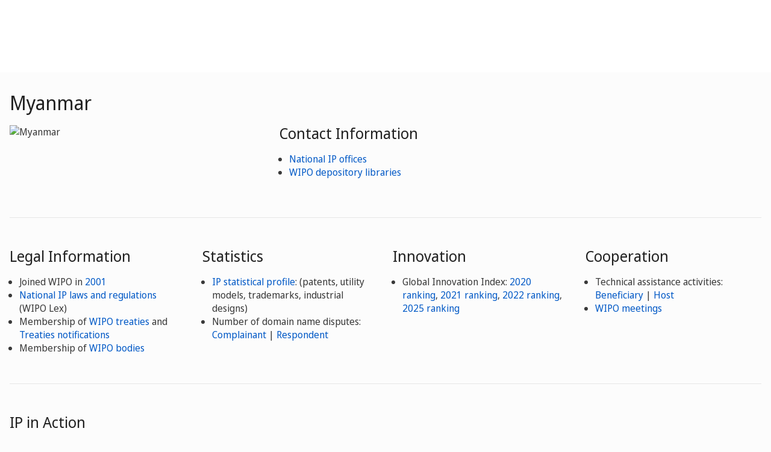

--- FILE ---
content_type: text/html;charset=UTF-8
request_url: https://www.wipo.int/members/en/details.jsp?country_code=MM
body_size: 26956
content:

<!doctype html>
<html class="no-js" lang="en">
<head><title>Information by Country: Myanmar</title><meta name="viewport" content="width=device-width, initial-scale=1.0">
<meta http-equiv="X-UA-Compatible" content="IE=edge,chrome=1">
<meta http-equiv="cleartype" content="on">
<meta http-equiv="Content-Type" content="text/html; charset=UTF-8">
<meta http-equiv="Content-Language" content="en">
<meta name="description" content="Myanmar, Country Profiles, Information by Country, Contact Information, WIPO Office, Case studies, Outreach campaigns, Statistics, Legal Information, Madrid System procedures, Hague System procedures, PCT System procedures, National IP laws and regulations, WIPO bodies, Membership of, WIPO treaties, WIPO meetings, Number of domain name disputes"><meta name="keywords" content="Myanmar, Country Profiles, Information by Country, Contact Information, WIPO Office, Case studies, Outreach campaigns, Statistics, Legal Information, Madrid System procedures, Hague System procedures, PCT System procedures, National IP laws and regulations, WIPO bodies, Membership of, WIPO treaties, WIPO meetings, Number of domain name disputes"><meta property="og:title" content="Country" />
<meta property="og:description" content="" />
<meta property="og:image" content="https://www.wipo.int/export/system/modules/org.wipo.internet.rwd.templates/resources/images/logo-wipo.png" />
<meta property="og:type" content="website" />
<meta property="og:url" content="https://www.wipo.int/members/en/details.jsp?country_code=MM" />
<meta name="twitter:card" content="summary_large_image" />
<meta name="twitter:site" content="@WIPO">
<meta name="twitter:creator" content="@WIPO">
<meta name="twitter:title" content="Country" />
<meta name="twitter:description" content="" />
<meta name="twitter:image" content="https://www.wipo.int/export/system/modules/org.wipo.internet.rwd.templates/resources/images/logo-wipo.png" />
<meta name="twitter:image:alt" content="Country" /><link rel="icon" type="image/svg+xml" href="https://www.wipo.int/web-assets/images/favicon.svg">
<link rel="icon" type="image/png" sizes="192x192" href="https://www.wipo.int/web-assets/images/ulf-wipo-favicon-192.png">
<link rel="apple-touch-icon" sizes="180x180" href="https://www.wipo.int/web-assets/images/ulf-wipo-favicon-180.png">
<link rel="icon" type="image/png" sizes="48x48" href="https://www.wipo.int/web-assets/images/ulf-wipo-favicon-48.png">
<link rel="icon" type="image/png" sizes="32x32" href="https://www.wipo.int/web-assets/images/ulf-wipo-favicon-32.png">
<link rel="icon" type="image/png" sizes="16x16" href="https://www.wipo.int/web-assets/images/ulf-wipo-favicon-16.png">
<link rel="manifest" href="/site.webmanifest"><link rel="mask-icon" href="/safari-pinned-tab.svg" color="#314668"><meta name="msapplication-TileColor" content="#75839a"><meta name="theme-color" content="#75839a">
<!-- css universal start -->
<link rel="stylesheet" href="/export/system/modules/org.wipo.internet.rwd.templates/resources/css/styles2016.css">
<link rel="stylesheet" href="/export/system/modules/org.wipo.internet.rwd.templates/resources/css/styles2016-universal.css">
<!-- css universal end -->
<link rel="stylesheet" href="/export/system/modules/org.wipo.internet.rwd.templates/resources/webfonts/ss-standard.css">
<!--[if (lt IE 9) & (!IEMobile)]>
<script src='/export/system/modules/org.wipo.internet.rwd.templates/resources/scripts/selectivizr-min.js'></script>
<link rel='stylesheet' href='/export/system/modules/org.wipo.internet.rwd.templates/resources/css/lte-ie8.css'>
<![endif]-->
<script src="/export/system/modules/org.wipo.internet.rwd.templates/resources/scripts/modernizr-2.6.2-min.js"></script>
<script src="/export/system/modules/org.wipo.internet.rwd.templates/resources/scripts/jquery-min.js"></script>
<style>
@font-face {
font-family: 'simplon';
font-weight: 400;
src: url("https://webcomponents.wipo.int/fonts/SimplonNorm-Regular-WebXL.eot");
src: url("https://webcomponents.wipo.int/fonts/SimplonNorm-Regular-WebXL.eot#iefix") format('embedded-opentype'),
url("https://webcomponents.wipo.int/fonts/SimplonNorm-Regular-WebXL.woff2") format('woff2'),
url("https://webcomponents.wipo.int/fonts/SimplonNorm-Regular-WebXL.woff") format('woff'),
url("https://webcomponents.wipo.int/fonts/SimplonNorm-Regular-WebXL.ttf") format('truetype'),
url("https://webcomponents.wipo.int/fonts/SimplonNorm-Regular-WebXL.svg#Font") format('svg')
}
@font-face {
font-family: 'simplon';
font-weight: 500;
src: url("https://webcomponents.wipo.int/fonts/SimplonNorm-Medium-WebXL.eot");
src: url("https://webcomponents.wipo.int/fonts/SimplonNorm-Medium-WebXL.eot#iefix") format('embedded-opentype'),
url("https://webcomponents.wipo.int/fonts/SimplonNorm-Medium-WebXL.woff2") format('woff2'),
url("https://webcomponents.wipo.int/fonts/SimplonNorm-Medium-WebXL.woff") format('woff'),
url("https://webcomponents.wipo.int/fonts/SimplonNorm-Medium-WebXL.ttf") format('truetype'),
url("https://webcomponents.wipo.int/fonts/SimplonNorm-Medium-WebXL.svg#Font") format('svg')
}
@font-face {
font-family: 'simplon';
font-weight: 700;
src: url("https://webcomponents.wipo.int/fonts/SimplonNorm-Bold-WebXL.eot");
src: url("https://webcomponents.wipo.int/fonts/SimplonNorm-Bold-WebXL.eot#iefix") format('embedded-opentype'),
url("https://webcomponents.wipo.int/fonts/SimplonNorm-Bold-WebXL.woff2") format('woff2'),
url("https://webcomponents.wipo.int/fonts/SimplonNorm-Bold-WebXL.woff") format('woff'),
url("https://webcomponents.wipo.int/fonts/SimplonNorm-Bold-WebXL.ttf") format('truetype'),
url("https://webcomponents.wipo.int/fonts/SimplonNorm-Bold-WebXL.svg#Font") format('svg')
}
</style>
<style>
.container {
	max-width: 80em;
	padding: 16px 16px }
</style>
<script type="module" src="https://cdnjs.wipo.int/universal-lf-webcomponents/latest/components/wipo-footer.js"></script>
<link rel="stylesheet" href="https://cdnjs.wipo.int/universal-lf-webcomponents/latest/style/footer.css">
<script src="https://webcomponents.wipo.int/polyfills/webcomponents-loader.js"></script>
<!-- script src="https://webcomponents.wipo.int/wipo-init/wipo-init.js"></script -->
<script src="https://webcomponents.wipo.int/wipo-navbar/wipo-navbar.js"></script>
<link href="https://ajax.googleapis.com/ajax/libs/jqueryui/1.8/themes/base/jquery-ui.css" rel="stylesheet" type="text/css"/>
<script src="https://ajax.googleapis.com/ajax/libs/jqueryui/1.8/jquery-ui.min.js"></script><!-- Start Google Tag Manager -->
<script>
window.dataLayer = window.dataLayer || [];
function gtag(){dataLayer.push(arguments);}
gtag('consent', 'default', {
'ad_storage': 'granted',
'ad_user_data': 'denied',
'ad_personalization': 'denied',
'analytics_storage': 'granted'
});
</script>
<script>(function(w,d,s,l,i){w[l]=w[l]||[];w[l].push({'gtm.start':new Date().getTime(),event:'gtm.js'});var f=d.getElementsByTagName(s)[0],j=d.createElement(s),dl=l!='dataLayer'?'&l='+l:'';j.async=true;j.src='https://www.googletagmanager.com/gtm.js?id='+i+dl;f.parentNode.insertBefore(j,f);})(window,document,'script','dataLayer','GTM-P7RLS2');</script>
<!-- End Google Tag Manager -->
<!-- Start matomo -->
<script type="text/javascript" src="https://webcomponents.wipo.int/wipo-analytics/wipo-analytics-oj6DkAWh.js"></script>
<!-- End matomo -->
</head>
<body class="theme theme--blue" id="wipo-int"><!-- Google Tag Manager (noscript) removed--><!-- printOnly removed --><!-- header removed --><!-- hnav-tools removed --><!-- navbar start --><header class="container-navbar-outer">
<nav class="container-fluid container-fluid-max-xl"><wipo-navbar
full-mode
applicationLink = '/members/en/details.jsp'
applicationCategory = 'all'
language = 'en'
languageOptions = '[{"code": "en","link": "/members/en/details.jsp?country_code=MM"},
{"code": "es","link": "/members/es/details.jsp?country_code=MM"},
{"code": "fr","link": "/members/fr/details.jsp?country_code=MM"}]'
helpOptions = '[{
"code": "contact",
"link": "https://www3.wipo.int/contact/en/",
"sameTab": "false"
}]'
customBreadcrumbs = '[{"itemName":"About WIPO","itemURL":"/about-wipo/en/"},{"itemName":"Members","itemURL":"/members/en/"}]'
>
<div style="background:black; height: 48px; width: 100%"></div>
</wipo-navbar></nav>
</header>
<div style="display: none">	
	<a href="https://www.wipo.int/about-ip/en/">About Intellectual Property</a>
	<a href="https://www.wipo.int/about-ip/en/index.html#training">IP Training</a>
	<a href="https://www.wipo.int/ip-outreach/en/tools/">IP Outreach</a>
	<a href="https://www.wipo.int/about-ip/en/#ip_for">IP for…</a>
	<a href="https://www.wipo.int/about-ip/en/#ip_and">IP and...</a>
	<a href="https://www.wipo.int/about-ip/en/#ip_in">IP in...</a>
	<a href="https://www.wipo.int/patents/en/patent-information.html">Patent & Technology Information</a>
	<a href="https://www.wipo.int/reference/en/#trademarks">Trademark Information</a>
	<a href="https://www.wipo.int/reference/en/#designs">Industrial Design Information</a>
	<a href="https://www.wipo.int/reference/en/#geographical">Geographical Indication Information</a>
	<a href="https://www.upov.int/">Plant Variety Information (UPOV)</a>
	<a href="https://www.wipo.int/reference/en/#legal">IP Laws, Treaties & Judgements</a>
	<a href="https://www.wipo.int/reference/en/#info">IP Resources</a>
	<a href="https://www.wipo.int/reference/en/#analysis">IP Reports</a>
	<a href="https://www.wipo.int/patents/en/protection.html">Patent Protection</a>
	<a href="https://www.wipo.int/trademarks/en/protection.html">Trademark Protection</a>
	<a href="https://www.wipo.int/designs/en/protection.html">Industrial Design Protection</a>
	<a href="https://www.wipo.int/geo_indications/en/protection.html">Geographical Indication Protection</a>
	<a href="https://www.upov.int/portal/index.html.en">Plant Variety Protection (UPOV)</a>
	<a href="https://www.wipo.int/amc/en/">IP Dispute Resolution</a>
	<a href="https://www.wipo.int/global_ip/en/activities/ip_office_business_solutions/">IP Office Business Solutions</a>
	<a href="https://www.wipo.int/finance/en/">Paying for IP Services</a>
	<a href="https://www.wipo.int/policy/en/">Negotiation & Decision-Making</a>
	<a href="https://www.wipo.int/cooperation/en/">Development Cooperation</a>
	<a href="https://www.wipo.int/patents/en/#technology">Innovation Support</a>
	<a href="https://www.wipo.int/cooperation/en/#ppp">Public-Private Partnerships</a>
	<a href="https://www.wipo.int/about-wipo/en/">The Organization</a>
	<a href="https://www.wipo.int/about-wipo/en/#working">Working with WIPO</a>
	<a href="https://www.wipo.int/about-wipo/en/#accountability">Accountability</a>
	<a href="https://www.wipo.int/patents/en/">Patents</a>
	<a href="https://www.wipo.int/trademarks/en/">Trademarks</a>
	<a href="https://www.wipo.int/designs/en/">Industrial Designs</a>
	<a href="https://www.wipo.int/geo_indications/en/">Geographical Indications</a>
	<a href="https://www.wipo.int/copyright/en/">Copyright</a>
	<a href="https://www.wipo.int/tradesecrets/en/">Trade Secrets</a>
	<a href="https://www.wipo.int/academy/en/">WIPO Academy</a>
	<a href="https://www.wipo.int/meetings/en/topic_type.jsp?group_id=242">Workshops & Seminars</a>
	<a href="https://www.wipo.int/ip-outreach/en/ipday/">World IP Day</a>
	<a href="https://www.wipo.int/wipo_magazine/en/">WIPO Magazine</a>
	<a href="https://www.wipo.int/enforcement/en/awareness-raising/">Raising Awareness</a>
	<a href="https://www.wipo.int/ipadvantage/en/">Case Studies & Success Stories</a>
	<a href="https://www.wipo.int/news/en/search.jsp">IP News</a>
	<a href="https://www.wipo.int/ip-outreach/en/awards/">WIPO Awards</a>
	<a href="https://www.wipo.int/sme/en/">Business</a>
	<a href="https://www.wipo.int/about-ip/en/universities_research/">Universities</a>
	<a href="https://www.wipo.int/tk/en/engagement.html">Indigenous Peoples</a>
	<a href="https://www.wipo.int/about-ip/en/judiciaries/">Judiciaries</a>
	<a href="https://www.wipo.int/tk/en/">Genetic Resources, Traditional Knowledge and Traditional Cultural Expressions</a>
	<a href="https://www.wipo.int/econ_stat/en/economics/">Economics</a>
	<a href="https://www.wipo.int/women-and-ip/en/">Gender Equality</a>
	<a href="https://www.wipo.int/policy/en/global_health/">Global Health</a>
	<a href="https://www.wipo.int/policy/en/climate_change/">Climate Change</a>
	<a href="https://www.wipo.int/ip-competition/en/">Competition Policy</a>
	<a href="https://www.wipo.int/sdgs/en/">Sustainable Development Goals</a>
	<a href="https://www.wipo.int/enforcement/en/">Enforcement</a>
	<a href="https://www.wipo.int/about-ip/en/frontier_technologies/">Frontier Technologies</a>
	<a href="https://www.wipo.int/ip-development/en/agenda/ip_mobile_apps/">Mobile Applications</a>
	<a href="https://www.wipo.int/sports/en/">Sports</a>
	<a href="https://www.wipo.int/sme/en/ip-tourism.html">Tourism</a>
	<a href="https://www.wipo.int/patentscope/en/">PATENTSCOPE</a>
	<a href="https://www.wipo.int/patents/en/patent-analytics.html">Patent Analytics</a>
	<a href="https://www.wipo.int/classifications/ipc/en/">International Patent Classification</a>
	<a href="https://www.wipo.int/ardi/en/">ARDI – Research for Innovation</a>
	<a href="https://www.wipo.int/aspi/en/">ASPI – Specialized Patent Information</a>
	<a href="https://www.wipo.int/reference/en/branddb/">Global Brand Database</a>
	<a href="https://www3.wipo.int/madrid/monitor/en/">Madrid Monitor</a>
	<a href="https://6ter.wipo.int/struct-search">Article 6ter Express Database</a>
	<a href="https://www.wipo.int/classifications/nice/en/">Nice Classification</a>
	<a href="https://www.wipo.int/classifications/vienna/en/">Vienna Classification</a>
	<a href="https://www.wipo.int/reference/en/designdb/">Global Design Database</a>
	<a href="https://www.wipo.int/haguebulletin/">International Designs Bulletin</a>
	<a href="https://www3.wipo.int/designdb/hague/en/index.jsp">Hague Express Database</a>
	<a href="https://www.wipo.int/classifications/locarno/en/">Locarno Classification</a>
	<a href="https://lisbon-express.wipo.int/">Lisbon Express Database</a>
	<a href="https://branddb.wipo.int/en/IPO-LISBON/quicksearch?by=brandName&v=&start=0&_=1676544734688">Global Brand Database for GIs</a>
	<a href="https://pluto.upov.int/">PLUTO Plant Variety Database</a>
	<a href="https://www.upov.int/genie/">GENIE Database</a>
	<a href="https://www.wipo.int/treaties/en/">WIPO-Administered Treaties</a>
	<a href="https://www.wipo.int/wipolex/en/">WIPO Lex - IP Laws, Treaties & Judgments</a>
	<a href="https://www.wipo.int/standards/en/">WIPO Standards</a>
	<a href="https://www.wipo.int/ipstats/en/">IP Statistics</a>
	<a href="https://www.wipo.int/reference/en/wipopearl/">WIPO Pearl (Terminology)</a>
	<a href="https://www.wipo.int/publications/en/">WIPO Publications</a>
	<a href="https://www.wipo.int/directory/en/">Country IP Profiles</a>
	<a href="https://www.wipo.int/library/en/">WIPO Knowledge Center</a>
	<a href="https://www.wipo.int/tech_trends/en/">WIPO Technology Trends</a>
	<a href="https://www.wipo.int/global_innovation_index/en/">Global Innovation Index</a>
	<a href="https://www.wipo.int/wipr/en/">World Intellectual Property Report</a>
	<a href="https://www.wipo.int/pct/en/">PCT – The International Patent System</a>
	<a href="https://pct.wipo.int/ePCT/">ePCT</a>
	<a href="https://www.wipo.int/budapest/en/">Budapest – The International Microorganism Deposit System</a>
	<a href="https://www.wipo.int/madrid/en/">Madrid – The International Trademark System</a>
	<a href="https://madrid.wipo.int/">eMadrid</a>
	<a href="https://www.wipo.int/article6ter/en/">Article 6ter (armorial bearings, flags, state emblems)</a>
	<a href="https://www.wipo.int/hague/en/">Hague – The International Design System</a>
	<a href="https://hague.wipo.int/">eHague</a>
	<a href="https://www.wipo.int/lisbon/en/">Lisbon – The International System of Appellations of Origin and Geographical Indications</a>
	<a href="https://lisbon-system.wipo.int/">eLisbon</a>
	<a href="https://www3.wipo.int/upovprisma">UPOV PRISMA</a>
	<a href="https://www.wipo.int/amc/en/#mediation">Mediation</a>
	<a href="https://www.wipo.int/amc/en/#arbitration">Arbitration</a>
	<a href="https://www.wipo.int/amc/en/#expert-determination">Expert Determination</a>
	<a href="https://www.wipo.int/amc/en/domains/">Domain Name Disputes</a>
	<a href="https://www.wipo.int/case/en/">Centralized Access to Search and Examination (CASE)</a>
	<a href="https://www.wipo.int/das/en/">Digital Access Service (DAS)</a>
	<a href="https://www3.wipo.int/epayweb/public/index.xhtml">WIPO Pay</a>
	<a href="https://www3.wipo.int/currentaccount/public/index.xhtml">Current Account at WIPO</a>
	<a href="https://www.wipo.int/about-wipo/en/assemblies/">WIPO Assemblies</a>
	<a href="https://www.wipo.int/policy/en/#bodies">Standing Committees</a>
	<a href="https://www.wipo.int/meetings/en/">Calendar of Meetings</a>
	<a href="https://www.wipo.int/meetings/en/archive.jsp">WIPO Official Documents</a>
	<a href="https://www.wipo.int/ip-development/en/agenda/">Development Agenda</a>
	<a href="https://www.wipo.int/cooperation/en/technical_assistance/">Technical Assistance</a>
	<a href="https://www.wipo.int/academy/en/training_institutions.html">IP Training Institutions</a>
	<a href="https://www.wipo.int/covid-19/en/">COVID-19 Support</a>
	<a href="https://www.wipo.int/ipstrategies/en/">National IP Strategies</a>
	<a href="https://www.wipo.int/ip-development/en/policy_legislative_assistance/">Policy & Legislative Advice</a>
	<a href="https://www.wipo.int/cooperation/en/south_south/">Cooperation Hub</a>
	<a href="https://www.wipo.int/tisc/en/">Technology and Innovation Support Centers (TISC)</a>
	<a href="https://www.wipo.int/technology-transfer/en/">Technology Transfer</a>
	<a href="https://www.wipo.int/iap/en/">Inventor Assistance Program</a>
	<a href="https://www3.wipo.int/wipogreen/en/">WIPO GREEN</a>
	<a href="https://www.wipo.int/pat-informed/en/">WIPO's Pat-INFORMED</a>
	<a href="https://www.accessiblebooksconsortium.org/en/web/abc/portal/index">Accessible Books Consortium</a>
	<a href="https://www.wipo.int/wipoforcreators/en/">WIPO for Creators</a>
	<a href="https://www.wipo.int/wipo-alert/en/">WIPO ALERT</a>
	<a href="https://www.wipo.int/members/en/">Member States</a>
	<a href="https://www.wipo.int/about-wipo/en/observers/">Observers</a>
	<a href="https://www.wipo.int/about-wipo/en/dg_tang/">Director General</a>
	<a href="https://www.wipo.int/about-wipo/en/activities_by_unit/">Activities by Unit</a>
	<a href="https://www.wipo.int/about-wipo/en/offices/">External Offices</a>
	<a href="https://www.wipo.int/jobs/en/">Job Vacancies</a>
	<a href="https://www.wipo.int/procurement/en/">Procurement</a>
	<a href="https://www.wipo.int/about-wipo/en/budget/">Results & Budget</a>
	<a href="https://www.wipo.int/about-wipo/en/budget/financial/">Financial Reporting</a>
	<a href="https://www.wipo.int/about-wipo/en/oversight/">Oversight</a>
</div><!-- navbar end --><div class="container">
<div class="wrap-outer">
<div class="wrap-inner"><!-- breadcrumb removed -->
<!-- content begin -->
<div class="content content--reversed"><h1>Myanmar</h1>
<div class="complementary"><img alt="Myanmar" border="1" src="/shared/images/flags/mm.png"  style="max-width:155px; min-width:80px;"/></div>
<div class="main"><h2>Contact Information</h2><ul>
<li><a href="contact.jsp?country_code=MM&type=ADMIN">National IP offices</a></li>
<li><a href="contact.jsp?country_code=MM&type=DEP_LIB">WIPO depository libraries</a></li>
</ul>
</div></div><div class="content cols cols--four line">
<div class="col col"><h2>Legal Information</h2>
<ul><li>Joined WIPO in  <a href="https://www.wipo.int/wipolex/en/treaties/ShowResults?treaty_id=1&code=MM">2001</a></li><li> <a href="https://www.wipo.int/wipolex/en/members/profile/MM">National IP laws and regulations</a> (WIPO Lex)</li><li>Membership of <a href="https://www.wipo.int/wipolex/en/treaties/ShowResults?code=MM">WIPO treaties</a> and
<a href="https://www.wipo.int/wipolex/en/treaties/ShowResults?start_year=ANY&end_year=ANY&search_what=N&treaty_all=ALL&code=MM">Treaties notifications</a>
</li>
<li>Membership of <a href="https://www.wipo.int/wipolex/en/treaties/ShowResults?search_what=B&code=MM">WIPO bodies</a></li>
</ul>
</div>
<div class="col col"><h2>Statistics</h2>
<ul><li><a href="/edocs/statistics-country-profile/en/mm.pdf">IP statistical profile</a>: (patents, utility models, trademarks, industrial designs)</li><li>Number of domain name disputes:<br><a href="/amc/en/domains/statistics/countries_yr.jsp?country_code=MM&party=C">Complainant</a>
| <a href="/amc/en/domains/statistics/countries_yr.jsp?country_code=MM&party=R">Respondent</a></li>
</ul>

</div><div class="col col">
<h2>Innovation</h2>
<ul>
<li>Global Innovation Index: <a href="https://www.wipo.int/edocs/pubdocs/en/wipo_pub_gii_2020/mm.pdf">2020 ranking</a>, <a href="https://www.wipo.int/edocs/pubdocs/en/wipo_pub_gii_2021/mm.pdf">2021 ranking</a>, <a href="https://www.wipo.int/edocs/pubdocs/en/wipo_pub_2000_2022/mm.pdf">2022 ranking</a>, <a href="https://www.wipo.int/edocs/gii-ranking/2025/mm.pdf">2025 ranking</a></li>
</ul></div>
<div class="col col">
<h2>Cooperation</h2>
<ul><li>Technical assistance activities: <a href="/tad/en/activitysearchresult.jsp?bcntry=MM">Beneficiary</a> | <a href="/tad/en/activitysearchresult.jsp?vcntry=MM">Host</a></li>
<li> <a href="/meetings/en/archive_meeting.jsp?meeting_country=116">WIPO meetings</a></li>
</ul>
</div>
</div><div class="content line">
<h2>IP in Action</h2>
<div id="action">
<ul><li><a href="/meetings/en/statements_country.jsp?country_code=MM">National statements at WIPO meetings</a></li>
<li><a href="/web/ip-advantage/search?country_code=MM">Case studies</a> (IP Advantage): national IP success stories.</li>
<li><a href="/en/web/technology-transfer/institutional-ip-policies-database?country=mm">Policies</a>: IP policies, manuals and model agreements from national universities and research institutions.</li><div id="publications"><!-- publications --></div><li><a href="http://www.flickr.com/photos/wipo/tags/myanmar/" target="wipoflicker">Photos</a> (Flickr): A snapshot of WIPO-related activities.</li>
</ul></div>
</div>

<script type="text/javascript">
function callDBServer(url) {
	var n = 0;
	$.ajax({
		async: false,
		url: url,
		Type: 'GET',
		dataType: 'json',
		success: function(data) {
			if(data.response.numFound == undefined) n = 0;
			else n = data.response.numFound;
		},
		error: function(request, status, error) {
			// alert('error: '+url);
		}
	});
	return n;
}
$(document).ready(function(){
	var code = "MM";
	var items = "";
	var n6 = false;
	var m1 = 0;
	var h1 = 0;
	var h2 = 0;
	var h3 = 0;
	var p1 = 0;
	// var s1 = 0;
	$.ajax({
		url: "https://api.branddb.wipo.int/wipolinks?country="+code, 
		contentType: "application/json",
		success: function(results){
			items = "<h4>Global Brand Database</h4>\n";
			if(results){
				items += "<ul>\n";
			}
			let prev_category = undefined
			for(let i in results){
				let valCategory = results[i]['catergory'];
				let valTitle = results[i]['title'];
				let this_category = valCategory;
				if (valTitle == "Designated office")
					valTitle = "Designated office";
				else if (valTitle == "Office of origin")
					valTitle = "Office of origin";
				if (valCategory.indexOf("Madrid") > 0)
					valCategory = "Trademarks (Madrid System)";
				else if (valCategory.indexOf("6ter") > 0)
					valCategory = "Emblems (Article 6ter)";
				else if (valCategory.indexOf("Lisbon") > 0)
					valCategory = "Appellations of origin (Lisbon System)";
				if(prev_category != this_category){
					if (prev_category){
						items += "</li>";
					}
					items += "<li>"+(valCategory ? valCategory+":<br/>" : "")+ "\n";
					prev_category = this_category;
				}else if(prev_category !== undefined && prev_category == this_category){
					items += " | ";
				}
				items += "<a href='"+results[i]['url']+"'>"+valTitle+"</a>\n";
			}
			$("#branddb").html(items);  
		}
	}); 
	// will be replaced by https://api.designdb.wipo.int/wipolinks?country=<COUNTRY>
	var designUrl = "https://designdb.wipo.int/designdb/jsp/select.jsp?type=design&rows=0&q=DS:"+code+"&fq=SOURCE:HAGUE";
	var designCPUrl = "https://designdb.wipo.int/designdb/jsp/select.jsp?type=design&rows=0&q=ACP:"+code+"&fq=SOURCE:HAGUE";
	// var designIDUrl = "https://www3.wipo.int/designdb/jsp/select.jsp?type=design&rows=0&q=*:*&fq=SOURCE:"+code+"ID";
	// var patent_file = "https://patentscope.wipo.int/search/rss.jsf?query=CTR:"+code;
	var epubUrl = "/publications/en/includes/select.jsp?code="+code; // epub_count
	// var ipstatsUrl = "/ipstats/en/statistics/country_profile/countries.json";
	// s1 = searchItemExist(code, ipstatsUrl)
	h1 = callDBServer(designUrl);
	h2 = callDBServer(designCPUrl);

	p1 = callDBServer(epubUrl);
	if (h1 > 0 || h2 > 0){
		items = "<h4>Global Design Database</h4>\n";
		items += "<ul>\n";
		items += "<li>Industrial Designs (Hague System):<br>\n";
		if (h1 > 0)
			items += "<a href='/designdb/en/?q={%22searches%22:[{%22co%22:%22AND%22,%22fi%22:%22ACP%22,%22te%22:%22MM%22}],%22filters%22:[{%22fi%22:%22SOURCE%22,%22te%22:%22HAGUE%22}]}'>Office of origin</a>\n";
		if (h2 > 0){
			if (h1 > 0) items += " | ";
			items += "<a href='/designdb/en/?q={%22searches%22:[{%22co%22:%22AND%22,%22fi%22:%22DS%22,%22te%22:%22MM%22}],%22filters%22:[{%22fi%22:%22SOURCE%22,%22te%22:%22HAGUE%22}]}'>Designated office</a>\n";
		}
		items += "</li></ul>";
		/* if (h3 > 0) items += "<p><a href='/designdb/en/?q={%22filters%22:[{%22fi%22:%22SOURCE%22,%22te%22:%22MMID%22}]}'>National Industrial Design Collection</a></p>\n"; */
		$('#designdb').html(items);
	}
	if (p1 > 0){
		var publications = "<li><a href=\"/publications/en/search.jsp?set8="+code+"\">Publications</a>: national studies and other in-depth information from WIPO publications.</li>";
		$('#publications').html(publications);
	}
})
</script>
<!-- content end -->
</div><!-- wrap-inner -->
</div><!-- wrap-outer -->
</div><!-- container -->
<div class="container-footer-outer">
<div class="container-footer-inner">
<wipo-footer id="footer"> 
<span slot="contact">https://www3.wipo.int/contact/en/</span>
<span slot="media">https://www.wipo.int/pressroom/en/</span>
<span slot="terms">https://www.wipo.int/tools/en/disclaim.html</span>
<span slot="privacy">https://www.wipo.int/en/web/privacy-policy/</span>
<span slot="accessibility">https://www.wipo.int/en/web/accessibility/</span>
<span slot="sitemap">https://www.wipo.int/tools/en/sitemap.html</span>
<span slot="newsletters">https://www3.wipo.int/newsletters/en/</span>
<span slot="podcast">https://www.wipo.int/en/web/podcasts/</span>
<span slot="rss-feed">https://www.wipo.int/news/en/</span>
</wipo-footer>
</div></div>
<script src='/export/system/modules/org.wipo.internet.rwd.templates/resources/scripts/plugins2016-min.js'></script>
<script src='/export/system/modules/org.wipo.internet.rwd.templates/resources/scripts/main2016-min.js'></script>
<script src='/export/system/modules/org.wipo.internet.rwd.templates/resources/webfonts/ss-standard.js'></script>
<script src='/export/system/modules/org.wipo.internet.rwd.templates/resources/scripts/wipo.js'></script></body></html>


--- FILE ---
content_type: text/html;charset=UTF-8
request_url: https://www.wipo.int/publications/en/includes/select.jsp?code=MM
body_size: 220
content:

{"response":{"numFound":2}}